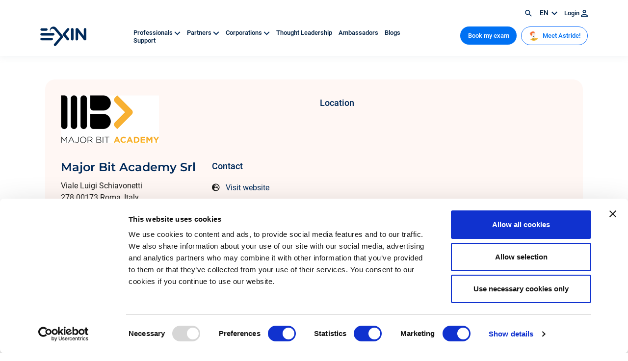

--- FILE ---
content_type: text/html; charset=UTF-8
request_url: https://www.exin.com/partner/major-bit-academy-srl/
body_size: 10442
content:
<!DOCTYPE html>
<!--[if lte IE 9]><html class="no-js legacy" lang="en-US"><![endif]-->
<!--[if gt IE 9]><!--><html class="no-js" lang="en-US"><!--<![endif]-->
<head>
    <meta charset="UTF-8" />

    <meta http-equiv="X-UA-Compatible" content="IE=edge" />
    <meta name="viewport" content="width=device-width, initial-scale=1">
    <meta name="google-site-verification" content="g0PFaRExkBenMThMoCKwzqm8zrusA9I-gn4L2mchxoQ" />
    <meta name="facebook-domain-verification" content="n9jgvq16l9mmwx01c3msludkppeslg" />

    <link rel="icon" type="image/svg+xml" href="/app/themes/exin/resources/images/icons/favicon.svg">
    <link rel="icon" type="image/png" href="/app/themes/exin/resources/images/icons/favicon.png">

    <script type="text/javascript" data-cookieconsent="ignore">
	window.dataLayer = window.dataLayer || [];

	function gtag() {
		dataLayer.push(arguments);
	}

	gtag("consent", "default", {
		ad_personalization: "denied",
		ad_storage: "denied",
		ad_user_data: "denied",
		analytics_storage: "denied",
		functionality_storage: "denied",
		personalization_storage: "denied",
		security_storage: "granted",
		wait_for_update: 500,
	});
	gtag("set", "ads_data_redaction", true);
	gtag("set", "url_passthrough", true);
</script>
<script type="text/javascript"
		id="Cookiebot"
		src="https://consent.cookiebot.com/uc.js"
		data-implementation="wp"
		data-cbid="aa14f272-cf8b-42dc-95bc-52762165de9b"
							data-blockingmode="auto"
	></script>
<meta name='robots' content='index, follow, max-image-preview:large, max-snippet:-1, max-video-preview:-1' />
	<style>img:is([sizes="auto" i], [sizes^="auto," i]) { contain-intrinsic-size: 3000px 1500px }</style>
	<link rel="alternate" hreflang="en" href="https://www.exin.com/partner/major-bit-academy-srl/" />
<link rel="alternate" hreflang="nl" href="https://www.exin.com/nl/partner/major-bit-academy-srl/" />
<link rel="alternate" hreflang="pt-br" href="https://www.exin.com/pt-br/partner/major-bit-academy-srl/" />
<link rel="alternate" hreflang="ja" href="https://www.exin.com/ja/partner/major-bit-academy-srl/" />
<link rel="alternate" hreflang="es" href="https://www.exin.com/es/partner/major-bit-academy-srl/" />
<link rel="alternate" hreflang="de" href="https://www.exin.com/de/partner/major-bit-academy-srl/" />
<link rel="alternate" hreflang="x-default" href="https://www.exin.com/partner/major-bit-academy-srl/" />
    <!-- Start VWO Common Smartcode -->
    <script data-cfasync="false" type='text/javascript'>
        var _vwo_clicks = 10;
    </script>
    <!-- End VWO Common Smartcode -->
        <!-- Start VWO Async Smartcode -->
    <script data-cfasync="false" type='text/javascript'>
    /* Fix: wp-rocket (application/ld+json) */
    window._vwo_code = window._vwo_code || (function(){
    var account_id= 751793,
    settings_tolerance= 2000,
    library_tolerance= 2500,
    use_existing_jquery= false,
    is_spa=1,
    hide_element='body',
    /* DO NOT EDIT BELOW THIS LINE */
    f=false,d=document,code={use_existing_jquery:function(){return use_existing_jquery;},library_tolerance:function(){return library_tolerance;},finish:function(){if(!f){f=true;var a=d.getElementById('_vis_opt_path_hides');if(a)a.parentNode.removeChild(a);}},finished:function(){return f;},load:function(a){var b=d.createElement('script');b.src=a;b.type='text/javascript';b.innerText;b.onerror=function(){_vwo_code.finish();};d.getElementsByTagName('head')[0].appendChild(b);},init:function(){
    window.settings_timer=setTimeout('_vwo_code.finish()',settings_tolerance);var a=d.createElement('style'),b=hide_element?hide_element+'{opacity:0 !important;filter:alpha(opacity=0) !important;background:none !important;}':'',h=d.getElementsByTagName('head')[0];a.setAttribute('id','_vis_opt_path_hides');a.setAttribute('type','text/css');if(a.styleSheet)a.styleSheet.cssText=b;else a.appendChild(d.createTextNode(b));h.appendChild(a);this.load('https://dev.visualwebsiteoptimizer.com/j.php?a='+account_id+'&u='+encodeURIComponent(d.URL)+'&f='+(+is_spa)+'&r='+Math.random());return settings_timer; }};window._vwo_settings_timer = code.init(); return code; }());
    </script>
    <!-- End VWO Async Smartcode -->
    
	<!-- This site is optimized with the Yoast SEO Premium plugin v24.9 (Yoast SEO v24.9) - https://yoast.com/wordpress/plugins/seo/ -->
	<title>Major Bit Academy Srl - EXIN</title>
	<link rel="canonical" href="https://www.exin.com/partner/major-bit-academy-srl/" />
	<meta property="og:locale" content="en_US" />
	<meta property="og:type" content="article" />
	<meta property="og:title" content="Major Bit Academy Srl" />
	<meta property="og:url" content="https://www.exin.com/partner/major-bit-academy-srl/" />
	<meta property="og:site_name" content="EXIN" />
	<meta property="article:modified_time" content="2025-12-31T02:25:14+00:00" />
	<meta name="twitter:card" content="summary_large_image" />
	<script type="application/ld+json" class="yoast-schema-graph">{"@context":"https://schema.org","@graph":[{"@type":"WebPage","@id":"https://www.exin.com/partner/major-bit-academy-srl/","url":"https://www.exin.com/partner/major-bit-academy-srl/","name":"Major Bit Academy Srl - EXIN","isPartOf":{"@id":"https://www.exin.com/#website"},"datePublished":"2022-06-18T07:45:33+00:00","dateModified":"2025-12-31T02:25:14+00:00","breadcrumb":{"@id":"https://www.exin.com/partner/major-bit-academy-srl/#breadcrumb"},"inLanguage":"en-US","potentialAction":[{"@type":"ReadAction","target":["https://www.exin.com/partner/major-bit-academy-srl/"]}]},{"@type":"BreadcrumbList","@id":"https://www.exin.com/partner/major-bit-academy-srl/#breadcrumb","itemListElement":[{"@type":"ListItem","position":1,"name":"Home","item":"https://www.exin.com/"},{"@type":"ListItem","position":2,"name":"Major Bit Academy Srl"}]},{"@type":"WebSite","@id":"https://www.exin.com/#website","url":"https://www.exin.com/","name":"EXIN","description":"Certified for what&#039;s next","publisher":{"@id":"https://www.exin.com/#organization"},"potentialAction":[{"@type":"SearchAction","target":{"@type":"EntryPoint","urlTemplate":"https://www.exin.com/?s={search_term_string}"},"query-input":{"@type":"PropertyValueSpecification","valueRequired":true,"valueName":"search_term_string"}}],"inLanguage":"en-US"},{"@type":"Organization","@id":"https://www.exin.com/#organization","name":"EXIN","url":"https://www.exin.com/","logo":{"@type":"ImageObject","inLanguage":"en-US","@id":"https://www.exin.com/#/schema/logo/image/","url":"https://www.exin.com/app/uploads/2022/06/Logo-EXIN-colored.png","contentUrl":"https://www.exin.com/app/uploads/2022/06/Logo-EXIN-colored.png","width":3464,"height":1475,"caption":"EXIN"},"image":{"@id":"https://www.exin.com/#/schema/logo/image/"},"sameAs":["https://www.linkedin.com/school/exin/"]}]}</script>
	<!-- / Yoast SEO Premium plugin. -->


<link rel='dns-prefetch' href='//www.googletagmanager.com' />
<script type="text/javascript">
/* <![CDATA[ */
window._wpemojiSettings = {"baseUrl":"https:\/\/s.w.org\/images\/core\/emoji\/16.0.1\/72x72\/","ext":".png","svgUrl":"https:\/\/s.w.org\/images\/core\/emoji\/16.0.1\/svg\/","svgExt":".svg","source":{"concatemoji":"https:\/\/www.exin.com\/wp\/wp-includes\/js\/wp-emoji-release.min.js?ver=6.8.3"}};
/*! This file is auto-generated */
!function(s,n){var o,i,e;function c(e){try{var t={supportTests:e,timestamp:(new Date).valueOf()};sessionStorage.setItem(o,JSON.stringify(t))}catch(e){}}function p(e,t,n){e.clearRect(0,0,e.canvas.width,e.canvas.height),e.fillText(t,0,0);var t=new Uint32Array(e.getImageData(0,0,e.canvas.width,e.canvas.height).data),a=(e.clearRect(0,0,e.canvas.width,e.canvas.height),e.fillText(n,0,0),new Uint32Array(e.getImageData(0,0,e.canvas.width,e.canvas.height).data));return t.every(function(e,t){return e===a[t]})}function u(e,t){e.clearRect(0,0,e.canvas.width,e.canvas.height),e.fillText(t,0,0);for(var n=e.getImageData(16,16,1,1),a=0;a<n.data.length;a++)if(0!==n.data[a])return!1;return!0}function f(e,t,n,a){switch(t){case"flag":return n(e,"\ud83c\udff3\ufe0f\u200d\u26a7\ufe0f","\ud83c\udff3\ufe0f\u200b\u26a7\ufe0f")?!1:!n(e,"\ud83c\udde8\ud83c\uddf6","\ud83c\udde8\u200b\ud83c\uddf6")&&!n(e,"\ud83c\udff4\udb40\udc67\udb40\udc62\udb40\udc65\udb40\udc6e\udb40\udc67\udb40\udc7f","\ud83c\udff4\u200b\udb40\udc67\u200b\udb40\udc62\u200b\udb40\udc65\u200b\udb40\udc6e\u200b\udb40\udc67\u200b\udb40\udc7f");case"emoji":return!a(e,"\ud83e\udedf")}return!1}function g(e,t,n,a){var r="undefined"!=typeof WorkerGlobalScope&&self instanceof WorkerGlobalScope?new OffscreenCanvas(300,150):s.createElement("canvas"),o=r.getContext("2d",{willReadFrequently:!0}),i=(o.textBaseline="top",o.font="600 32px Arial",{});return e.forEach(function(e){i[e]=t(o,e,n,a)}),i}function t(e){var t=s.createElement("script");t.src=e,t.defer=!0,s.head.appendChild(t)}"undefined"!=typeof Promise&&(o="wpEmojiSettingsSupports",i=["flag","emoji"],n.supports={everything:!0,everythingExceptFlag:!0},e=new Promise(function(e){s.addEventListener("DOMContentLoaded",e,{once:!0})}),new Promise(function(t){var n=function(){try{var e=JSON.parse(sessionStorage.getItem(o));if("object"==typeof e&&"number"==typeof e.timestamp&&(new Date).valueOf()<e.timestamp+604800&&"object"==typeof e.supportTests)return e.supportTests}catch(e){}return null}();if(!n){if("undefined"!=typeof Worker&&"undefined"!=typeof OffscreenCanvas&&"undefined"!=typeof URL&&URL.createObjectURL&&"undefined"!=typeof Blob)try{var e="postMessage("+g.toString()+"("+[JSON.stringify(i),f.toString(),p.toString(),u.toString()].join(",")+"));",a=new Blob([e],{type:"text/javascript"}),r=new Worker(URL.createObjectURL(a),{name:"wpTestEmojiSupports"});return void(r.onmessage=function(e){c(n=e.data),r.terminate(),t(n)})}catch(e){}c(n=g(i,f,p,u))}t(n)}).then(function(e){for(var t in e)n.supports[t]=e[t],n.supports.everything=n.supports.everything&&n.supports[t],"flag"!==t&&(n.supports.everythingExceptFlag=n.supports.everythingExceptFlag&&n.supports[t]);n.supports.everythingExceptFlag=n.supports.everythingExceptFlag&&!n.supports.flag,n.DOMReady=!1,n.readyCallback=function(){n.DOMReady=!0}}).then(function(){return e}).then(function(){var e;n.supports.everything||(n.readyCallback(),(e=n.source||{}).concatemoji?t(e.concatemoji):e.wpemoji&&e.twemoji&&(t(e.twemoji),t(e.wpemoji)))}))}((window,document),window._wpemojiSettings);
/* ]]> */
</script>
<style id='wp-emoji-styles-inline-css' type='text/css'>

	img.wp-smiley, img.emoji {
		display: inline !important;
		border: none !important;
		box-shadow: none !important;
		height: 1em !important;
		width: 1em !important;
		margin: 0 0.07em !important;
		vertical-align: -0.1em !important;
		background: none !important;
		padding: 0 !important;
	}
</style>
<style id='classic-theme-styles-inline-css' type='text/css'>
/*! This file is auto-generated */
.wp-block-button__link{color:#fff;background-color:#32373c;border-radius:9999px;box-shadow:none;text-decoration:none;padding:calc(.667em + 2px) calc(1.333em + 2px);font-size:1.125em}.wp-block-file__button{background:#32373c;color:#fff;text-decoration:none}
</style>
<link rel='stylesheet' id='activecampaign-form-block-css' href='https://www.exin.com/app/plugins/activecampaign-subscription-forms/activecampaign-form-block/build/style-index.css?ver=1760532862' type='text/css' media='all' />
<style id='elasticpress-related-posts-style-inline-css' type='text/css'>
.editor-styles-wrapper .wp-block-elasticpress-related-posts ul,.wp-block-elasticpress-related-posts ul{list-style-type:none;padding:0}.editor-styles-wrapper .wp-block-elasticpress-related-posts ul li a>div{display:inline}

</style>
<link rel='stylesheet' id='wpml-legacy-vertical-list-0-css' href='https://www.exin.com/app/plugins/sitepress-multilingual-cms/templates/language-switchers/legacy-list-vertical/style.min.css?ver=1' type='text/css' media='all' />
<link rel='stylesheet' id='fontawesome-css' href='https://www.exin.com/app/themes/exin/resources/css/font-awesome.css?ver=6.8.3' type='text/css' media='all' />
<link rel='stylesheet' id='elasticpress-facets-css' href='https://www.exin.com/app/plugins/elasticpress/dist/css/facets-styles.css?ver=5797fb4036fc4007a87a' type='text/css' media='all' />
<link rel='stylesheet' id='app.css-css' href='https://www.exin.com/app/themes/exin/public/app.3cba9f.css?ver=6.8.3' type='text/css' media='all' />
<script type="text/javascript" id="wpml-cookie-js-extra">
/* <![CDATA[ */
var wpml_cookies = {"wp-wpml_current_language":{"value":"en","expires":1,"path":"\/"}};
var wpml_cookies = {"wp-wpml_current_language":{"value":"en","expires":1,"path":"\/"}};
/* ]]> */
</script>
<script type="text/javascript" src="https://www.exin.com/app/plugins/sitepress-multilingual-cms/res/js/cookies/language-cookie.js?ver=473900" id="wpml-cookie-js" defer="defer" data-wp-strategy="defer"></script>
<script type="text/javascript" src="https://www.exin.com/app/themes/exin/resources/scripts/jquery-3.5.1.min.js?ver=3.5.1" id="jquery-js" data-cookieconsent="ignore"></script>
<script type="text/javascript" src="https://www.exin.com/app/themes/exin/resources/scripts/slick.min.js?ver=1.8.1" id="slick-js" data-cookieconsent="ignore"></script>
<script type="text/javascript" src="https://www.exin.com/app/themes/exin/resources/scripts/lottie-player.js?ver=6.8.3" id="lottie-js" data-cookieconsent="ignore"></script>
<script type="text/javascript" id="wpml-browser-redirect-js-extra">
/* <![CDATA[ */
var wpml_browser_redirect_params = {"pageLanguage":"en","languageUrls":{"en_us":"https:\/\/www.exin.com\/partner\/major-bit-academy-srl\/","en":"https:\/\/www.exin.com\/partner\/major-bit-academy-srl\/","us":"https:\/\/www.exin.com\/partner\/major-bit-academy-srl\/","nl_nl":"https:\/\/www.exin.com\/nl\/partner\/major-bit-academy-srl\/","nl":"https:\/\/www.exin.com\/nl\/partner\/major-bit-academy-srl\/","pt_br":"https:\/\/www.exin.com\/pt-br\/partner\/major-bit-academy-srl\/","pt":"https:\/\/www.exin.com\/pt-br\/partner\/major-bit-academy-srl\/","br":"https:\/\/www.exin.com\/pt-br\/partner\/major-bit-academy-srl\/","pt-br":"https:\/\/www.exin.com\/pt-br\/partner\/major-bit-academy-srl\/","ja":"https:\/\/www.exin.com\/ja\/partner\/major-bit-academy-srl\/","es_es":"https:\/\/www.exin.com\/es\/partner\/major-bit-academy-srl\/","es":"https:\/\/www.exin.com\/es\/partner\/major-bit-academy-srl\/","de_de":"https:\/\/www.exin.com\/de\/partner\/major-bit-academy-srl\/","de":"https:\/\/www.exin.com\/de\/partner\/major-bit-academy-srl\/"},"cookie":{"name":"_icl_visitor_lang_js","domain":"www.exin.com","path":"\/","expiration":24}};
/* ]]> */
</script>
<script type="text/javascript" src="https://www.exin.com/app/plugins/sitepress-multilingual-cms/dist/js/browser-redirect/app.js?ver=473900" id="wpml-browser-redirect-js"></script>
<script type="text/javascript" src="https://www.exin.com/app/themes/exin/public/app.7b995a.js?ver=6.8.3" id="app.js-js" data-cookieconsent="ignore"></script>
<script type="text/javascript" src="https://www.exin.com/app/themes/exin/public/runtime.be8179.js?ver=6.8.3" id="runtime.js-js" data-cookieconsent="ignore"></script>
<link rel="https://api.w.org/" href="https://www.exin.com/wp-json/" /><link rel="EditURI" type="application/rsd+xml" title="RSD" href="https://www.exin.com/wp/xmlrpc.php?rsd" />
<meta name="generator" content="WordPress 6.8.3" />
<link rel='shortlink' href='https://www.exin.com/?p=81195' />
<link rel="alternate" title="oEmbed (JSON)" type="application/json+oembed" href="https://www.exin.com/wp-json/oembed/1.0/embed?url=https%3A%2F%2Fwww.exin.com%2Fpartner%2Fmajor-bit-academy-srl%2F" />
<link rel="alternate" title="oEmbed (XML)" type="text/xml+oembed" href="https://www.exin.com/wp-json/oembed/1.0/embed?url=https%3A%2F%2Fwww.exin.com%2Fpartner%2Fmajor-bit-academy-srl%2F&#038;format=xml" />
<meta name="generator" content="WPML ver:4.7.3 stt:37,1,3,28,42,2;" />
<meta name="generator" content="Site Kit by Google 1.163.0" />

  <!-- Google Tag Manager -->
  <script>(function(w,d,s,l,i){w[l]=w[l]||[];w[l].push({'gtm.start':
        new Date().getTime(),event:'gtm.js'});var f=d.getElementsByTagName(s)[0],
      j=d.createElement(s),dl=l!='dataLayer'?'&l='+l:'';j.async=true;j.src=
      'https://www.googletagmanager.com/gtm.js?id='+i+dl;f.parentNode.insertBefore(j,f);
    })(window,document,'script','dataLayer','GTM-WRT3F8G');</script>
  <!-- End Google Tag Manager -->
</head>
<body class="wp-singular ex_partner-template-default single single-ex_partner postid-81195 wp-theme-exin front-end visitor body-" itemscope itemtype="//schema.org/WebPage" ontouchstart="">
  <noscript>
    <iframe src="https://www.googletagmanager.com/ns.html?id=GTM-WRT3F8G" height="0" width="0" style="display:none;visibility:hidden"></iframe>
  </noscript>
    <header class="header">
	<nav class="mainnav">
	<div class="container topnav">
		<div class="row">
			<div class="d-flex justify-content-end">
				<span class="search-icon"><a href="https://www.exin.com/search/"><img src="/app/themes/exin/resources/images/nav/search.svg" alt="Search icon" class="search" /></a></span>
				<span class="language">
          en
          <img src="/app/themes/exin/resources/images/icons/chevron-nightblue.svg" alt="Arrow icon" />
          <div class="wpml-dropdown">
            
<div class="wpml-ls-statics-shortcode_actions wpml-ls wpml-ls-legacy-list-vertical">
	<ul>

					<li class="wpml-ls-slot-shortcode_actions wpml-ls-item wpml-ls-item-nl wpml-ls-first-item wpml-ls-item-legacy-list-vertical">
				<a href="https://www.exin.com/nl/partner/major-bit-academy-srl/" class="wpml-ls-link">
                    <span class="wpml-ls-native" lang="nl">Nederlands</span></a>
			</li>
					<li class="wpml-ls-slot-shortcode_actions wpml-ls-item wpml-ls-item-pt-br wpml-ls-item-legacy-list-vertical">
				<a href="https://www.exin.com/pt-br/partner/major-bit-academy-srl/" class="wpml-ls-link">
                    <span class="wpml-ls-native" lang="pt-br">Português</span></a>
			</li>
					<li class="wpml-ls-slot-shortcode_actions wpml-ls-item wpml-ls-item-ja wpml-ls-item-legacy-list-vertical">
				<a href="https://www.exin.com/ja/partner/major-bit-academy-srl/" class="wpml-ls-link">
                    <span class="wpml-ls-native" lang="ja">日本語</span></a>
			</li>
					<li class="wpml-ls-slot-shortcode_actions wpml-ls-item wpml-ls-item-es wpml-ls-item-legacy-list-vertical">
				<a href="https://www.exin.com/es/partner/major-bit-academy-srl/" class="wpml-ls-link">
                    <span class="wpml-ls-native" lang="es">Español</span></a>
			</li>
					<li class="wpml-ls-slot-shortcode_actions wpml-ls-item wpml-ls-item-de wpml-ls-last-item wpml-ls-item-legacy-list-vertical">
				<a href="https://www.exin.com/de/partner/major-bit-academy-srl/" class="wpml-ls-link">
                    <span class="wpml-ls-native" lang="de">Deutsch</span></a>
			</li>
		
	</ul>
</div>

          </div>
        </span>

        				<span><a href="https://www.exin.com/login/" >Login <img src="/app/themes/exin/resources/images/nav/login.svg" alt="" class="Login" /></a></span>
        			</div>
		</div>
	</div>

	<div class="container">
		<div class="row">
			<div class="col-4 col-lg-2 align-self-center">
				<a href="https://www.exin.com"><img src="/app/themes/exin/resources/images/logo/exin-logo-blue.svg" alt="EXIN" class="nav-logo"></a>
			</div>

      <div class="col-8 col-lg-2 d-flex d-lg-none justify-content-end align-self-center">

          <div class="mainnavcta">
            <a href="https://www.exin.com/certification-wizard/"  class="btn btn-blue">Book my exam</a>
          </div>

          <div class="navbar-toggler hamburger" type="button" data-bs-toggle="collapse" data-bs-target="#navbarSupportedContent" aria-controls="navbarSupportedContent" aria-expanded="false" aria-label="Toggle navigation">
            <span></span>
            <span></span>
            <span></span>
          </div>
      </div>

      <div class="nav-items level0 col-lg-6 align-self-center d-none d-lg-block">
                  <a href="#" id="subnav-level1-11580" class="menu-item menu-item-type-custom menu-item-object-custom menu-item-has-children menu-item-11580" >
            Professionals <img src="/app/themes/exin/resources/images/nav/chevron-down.svg" alt="" class="navarrow d-none d-xl-inline" />          </a>
				          <a href="#" id="subnav-level1-11658" class="menu-item menu-item-type-custom menu-item-object-custom menu-item-has-children menu-item-11658" >
            Partners <img src="/app/themes/exin/resources/images/nav/chevron-down.svg" alt="" class="navarrow d-none d-xl-inline" />          </a>
				          <a href="#" id="subnav-level1-11581" class="menu-item menu-item-type-custom menu-item-object-custom menu-item-has-children menu-item-11581" >
            Corporations <img src="/app/themes/exin/resources/images/nav/chevron-down.svg" alt="" class="navarrow d-none d-xl-inline" />          </a>
				          <a href="https://www.exin.com/thought-leadership/" id="subnav-level1-235539" class="menu-item menu-item-type-custom menu-item-object-custom menu-item-235539" >
            Thought Leadership           </a>
				          <a href="https://www.exin.com/exin-ambassador-program/" id="subnav-level1-245479" class="menu-item menu-item-type-post_type menu-item-object-page menu-item-245479" >
            Ambassadors           </a>
				          <a href="https://www.exin.com/resources/" id="subnav-level1-11668" class="menu-item menu-item-type-post_type menu-item-object-page menu-item-11668" >
            Blogs           </a>
				          <a href="https://support.exin.com/" id="subnav-level1-235540" class="menu-item menu-item-type-custom menu-item-object-custom menu-item-235540" >
            Support           </a>
				      </div>

              <div class="col-lg-4 mainnavcta right d-none d-lg-block">
          <a href="https://www.exin.com/certification-wizard/"  class="btn btn-blue">Book my exam</a>
          <a href="http://www.astride.com?utm_source=website&utm_medium=button&utm_campaign=meet_astride_button&utm_content=header_button"  class="btn btn-outline-primary"><img src="https://www.exin.com/app/uploads/2022/10/Astride-face-for-website-button.png" alt="" class="Login" /> Meet Astride!</a>
        </div>
      			</div>
		</div>
	</div>
</nav>

      <nav class="sub subnav-level1-11580">
      <div class="container">
        <div class="row">
          <div class="col-md-2">
            <img src="/app/themes/exin/resources/images/nav/nav-close.svg" alt="Close btn" class="nav-close" />
          </div>

            <div class="col-md-3 level1 subnav-level1-11580">
          <a href="#" id="subnav-level2-12612" >
        <img src="/app/themes/exin/resources/images/chevron/plan900.svg" alt="Arrow" /> Certifications
      </a>
          <a href="https://www.exin.com/why-get-certified/" id="subnav-level2-12562" >
        <img src="/app/themes/exin/resources/images/chevron/plan900.svg" alt="Arrow" /> Why Get Certified?
      </a>
          <a href="https://www.exin.com/how-to-get-certified/" id="subnav-level2-11653" >
        <img src="/app/themes/exin/resources/images/chevron/plan900.svg" alt="Arrow" /> How to get certified
      </a>
          <a href="https://www.exin.com/ects-and-exin-certifications/" id="subnav-level2-87198" >
        <img src="/app/themes/exin/resources/images/chevron/plan900.svg" alt="Arrow" /> ECTS and EXIN
      </a>
          <a href="https://www.exin.com/digital-badges/" id="subnav-level2-86382" >
        <img src="/app/themes/exin/resources/images/chevron/plan900.svg" alt="Arrow" /> Digital Badges
      </a>
      </div>

          <div class="col-md-3 level2 subnav-level2-12612">
          <a href="https://www.exin.com/all-certifications/" id="subnav-level3-92192" >
        <img src="/app/themes/exin/resources/images/chevron/plan900.svg" alt="Arrow" /> All Certifications
      </a>
          <a href="https://www.exin.com/career-paths" id="subnav-level3-12123" >
        <img src="/app/themes/exin/resources/images/chevron/plan900.svg" alt="Arrow" /> Career Paths
      </a>
          <a href="https://www.exin.com/agile-devops-lean" id="subnav-level3-11586" >
        <img src="/app/themes/exin/resources/images/chevron/plan900.svg" alt="Arrow" /> Agile, DevOps &#038; Lean
      </a>
          <a href="https://www.exin.com/business-service-management" id="subnav-level3-11587" >
        <img src="/app/themes/exin/resources/images/chevron/plan900.svg" alt="Arrow" /> Business &#038; Service Management
      </a>
          <a href="https://www.exin.com/data-protection-security" id="subnav-level3-11655" >
        <img src="/app/themes/exin/resources/images/chevron/plan900.svg" alt="Arrow" /> Data Protection &#038; Security
      </a>
          <a href="https://www.exin.com/technologies-software" id="subnav-level3-11654" >
        <img src="/app/themes/exin/resources/images/chevron/plan900.svg" alt="Arrow" /> Technologies &#038; Software
      </a>
      </div>

                                                                        </div>
    </nav>
        <nav class="sub subnav-level1-11658">
      <div class="container">
        <div class="row">
          <div class="col-md-2">
            <img src="/app/themes/exin/resources/images/nav/nav-close.svg" alt="Close btn" class="nav-close" />
          </div>

            <div class="col-md-3 level1 subnav-level1-11658">
          <a href="https://support.exin.com/hc/en-us/requests/new" id="subnav-level2-92701" >
        <img src="/app/themes/exin/resources/images/chevron/plan900.svg" alt="Arrow" /> Get accredited
      </a>
          <a href="#" id="subnav-level2-12125" >
        <img src="/app/themes/exin/resources/images/chevron/plan900.svg" alt="Arrow" /> How to get accredited
      </a>
          <a href="https://www.exin.com/practical-assignments/" id="subnav-level2-84707" >
        <img src="/app/themes/exin/resources/images/chevron/plan900.svg" alt="Arrow" /> Practical Assignments
      </a>
          <a href="https://www.exin.com/new-and-improved-exam-materials/" id="subnav-level2-12556" >
        <img src="/app/themes/exin/resources/images/chevron/plan900.svg" alt="Arrow" /> New and improved exam materials
      </a>
          <a href="https://www.exin.com/marking-on-the-spot-app/" id="subnav-level2-12546" >
        <img src="/app/themes/exin/resources/images/chevron/plan900.svg" alt="Arrow" /> Marking on the Spot App
      </a>
          <a href="https://www.exin.com/partners/" id="subnav-level2-11657" >
        <img src="/app/themes/exin/resources/images/chevron/plan900.svg" alt="Arrow" /> Partner finder
      </a>
      </div>

                <div class="col-md-3 level2 subnav-level2-12125">
          <a href="https://www.exin.com/benefits-accreditation/" id="subnav-level3-11570" >
        <img src="/app/themes/exin/resources/images/chevron/plan900.svg" alt="Arrow" /> Benefits of accreditation
      </a>
          <a href="https://www.exin.com/types-accreditation/" id="subnav-level3-11574" >
        <img src="/app/themes/exin/resources/images/chevron/plan900.svg" alt="Arrow" /> Types of accreditation
      </a>
          <a href="https://www.exin.com/accreditation-process/" id="subnav-level3-11569" >
        <img src="/app/themes/exin/resources/images/chevron/plan900.svg" alt="Arrow" /> Accreditation process
      </a>
      </div>

                                                      </div>
    </nav>
        <nav class="sub subnav-level1-11581">
      <div class="container">
        <div class="row">
          <div class="col-md-2">
            <img src="/app/themes/exin/resources/images/nav/nav-close.svg" alt="Close btn" class="nav-close" />
          </div>

            <div class="col-md-3 level1 subnav-level1-11581">
          <a href="https://www.exin.com/get-your-people-certified/" id="subnav-level2-11572" >
        <img src="/app/themes/exin/resources/images/chevron/plan900.svg" alt="Arrow" /> Get your people certified
      </a>
          <a href="https://www.exin.com/certificate-authentication/" id="subnav-level2-11577" >
        <img src="/app/themes/exin/resources/images/chevron/plan900.svg" alt="Arrow" /> Certificate Authentication
      </a>
      </div>

                      </div>
    </nav>
          
<nav class="mobile_menu navbar navbar-expand-lg d-lg-none">
    <div class="collapse navbar-collapse" id="navbarSupportedContent">
      <ul class="navbar-nav ms-auto navbar-nav-main">
                            <li class="nav-item dropdown menu-item menu-item-type-custom menu-item-object-custom menu-item-has-children menu-item-11580">
            <a class="nav-link dropdown-toggle" href="#" id="Professionals" role="button" data-bs-toggle="dropdown" aria-expanded="false">
              Professionals
            </a>

                          <ul class="dropdown-menu" aria-labelledby="Professionals">
                                                    <li class=" dropdown-submenu menu-item menu-item-type-custom menu-item-object-custom menu-item-has-children menu-item-12612">
                    <a class=" dropdown-item dropdown-toggle" href="#" id="Certifications" role="button" data-bs-toggle="dropdown" aria-expanded="false">
                      Certifications
                    </a>

                                          <ul class="dropdown-menu">
                                                  <li class="nav-item  menu-item menu-item-type-post_type menu-item-object-page menu-item-92192">
                            <a class="nav-link dropdown-item" href="https://www.exin.com/all-certifications/">
                              All Certifications
                            </a>
                          </li>
                                                  <li class="nav-item  menu-item menu-item-type-post_type menu-item-object-ex_category menu-item-12123">
                            <a class="nav-link dropdown-item" href="https://www.exin.com/career-paths">
                              Career Paths
                            </a>
                          </li>
                                                  <li class="nav-item  menu-item menu-item-type-post_type menu-item-object-ex_category menu-item-11586">
                            <a class="nav-link dropdown-item" href="https://www.exin.com/agile-devops-lean">
                              Agile, DevOps &#038; Lean
                            </a>
                          </li>
                                                  <li class="nav-item  menu-item menu-item-type-post_type menu-item-object-ex_category menu-item-11587">
                            <a class="nav-link dropdown-item" href="https://www.exin.com/business-service-management">
                              Business &#038; Service Management
                            </a>
                          </li>
                                                  <li class="nav-item  menu-item menu-item-type-post_type menu-item-object-ex_category menu-item-11655">
                            <a class="nav-link dropdown-item" href="https://www.exin.com/data-protection-security">
                              Data Protection &#038; Security
                            </a>
                          </li>
                                                  <li class="nav-item  menu-item menu-item-type-post_type menu-item-object-ex_category menu-item-11654">
                            <a class="nav-link dropdown-item" href="https://www.exin.com/technologies-software">
                              Technologies &#038; Software
                            </a>
                          </li>
                                              </ul>
                                      </li>
                                                    <li class="nav-item menu-item menu-item-type-post_type menu-item-object-page menu-item-12562">
                    <a class="nav-link" href="https://www.exin.com/why-get-certified/">
                      Why Get Certified?
                    </a>

                                      </li>
                                                    <li class="nav-item menu-item menu-item-type-post_type menu-item-object-page menu-item-11653">
                    <a class="nav-link" href="https://www.exin.com/how-to-get-certified/">
                      How to get certified
                    </a>

                                      </li>
                                                    <li class="nav-item menu-item menu-item-type-post_type menu-item-object-page menu-item-87198">
                    <a class="nav-link" href="https://www.exin.com/ects-and-exin-certifications/">
                      ECTS and EXIN
                    </a>

                                      </li>
                                                    <li class="nav-item menu-item menu-item-type-post_type menu-item-object-page menu-item-86382">
                    <a class="nav-link" href="https://www.exin.com/digital-badges/">
                      Digital Badges
                    </a>

                                      </li>
                              </ul>
                      </li>
                            <li class="nav-item dropdown menu-item menu-item-type-custom menu-item-object-custom menu-item-has-children menu-item-11658">
            <a class="nav-link dropdown-toggle" href="#" id="Partners" role="button" data-bs-toggle="dropdown" aria-expanded="false">
              Partners
            </a>

                          <ul class="dropdown-menu" aria-labelledby="Partners">
                                                    <li class="nav-item menu-item menu-item-type-custom menu-item-object-custom menu-item-92701">
                    <a class="nav-link" href="https://support.exin.com/hc/en-us/requests/new">
                      Get accredited
                    </a>

                                      </li>
                                                    <li class=" dropdown-submenu menu-item menu-item-type-custom menu-item-object-custom menu-item-has-children menu-item-12125">
                    <a class=" dropdown-item dropdown-toggle" href="#" id="How to get accredited" role="button" data-bs-toggle="dropdown" aria-expanded="false">
                      How to get accredited
                    </a>

                                          <ul class="dropdown-menu">
                                                  <li class="nav-item  menu-item menu-item-type-post_type menu-item-object-page menu-item-11570">
                            <a class="nav-link dropdown-item" href="https://www.exin.com/benefits-accreditation/">
                              Benefits of accreditation
                            </a>
                          </li>
                                                  <li class="nav-item  menu-item menu-item-type-post_type menu-item-object-page menu-item-11574">
                            <a class="nav-link dropdown-item" href="https://www.exin.com/types-accreditation/">
                              Types of accreditation
                            </a>
                          </li>
                                                  <li class="nav-item  menu-item menu-item-type-post_type menu-item-object-page menu-item-11569">
                            <a class="nav-link dropdown-item" href="https://www.exin.com/accreditation-process/">
                              Accreditation process
                            </a>
                          </li>
                                              </ul>
                                      </li>
                                                    <li class="nav-item menu-item menu-item-type-post_type menu-item-object-page menu-item-84707">
                    <a class="nav-link" href="https://www.exin.com/practical-assignments/">
                      Practical Assignments
                    </a>

                                      </li>
                                                    <li class="nav-item menu-item menu-item-type-post_type menu-item-object-page menu-item-12556">
                    <a class="nav-link" href="https://www.exin.com/new-and-improved-exam-materials/">
                      New and improved exam materials
                    </a>

                                      </li>
                                                    <li class="nav-item menu-item menu-item-type-post_type menu-item-object-page menu-item-12546">
                    <a class="nav-link" href="https://www.exin.com/marking-on-the-spot-app/">
                      Marking on the Spot App
                    </a>

                                      </li>
                                                    <li class="nav-item menu-item menu-item-type-post_type menu-item-object-page menu-item-11657">
                    <a class="nav-link" href="https://www.exin.com/partners/">
                      Partner finder
                    </a>

                                      </li>
                              </ul>
                      </li>
                            <li class="nav-item dropdown menu-item menu-item-type-custom menu-item-object-custom menu-item-has-children menu-item-11581">
            <a class="nav-link dropdown-toggle" href="#" id="Corporations" role="button" data-bs-toggle="dropdown" aria-expanded="false">
              Corporations
            </a>

                          <ul class="dropdown-menu" aria-labelledby="Corporations">
                                                    <li class="nav-item menu-item menu-item-type-post_type menu-item-object-page menu-item-11572">
                    <a class="nav-link" href="https://www.exin.com/get-your-people-certified/">
                      Get your people certified
                    </a>

                                      </li>
                                                    <li class="nav-item menu-item menu-item-type-post_type menu-item-object-page menu-item-11577">
                    <a class="nav-link" href="https://www.exin.com/certificate-authentication/">
                      Certificate Authentication
                    </a>

                                      </li>
                              </ul>
                      </li>
                            <li class="nav-item menu-item menu-item-type-custom menu-item-object-custom menu-item-235539">
            <a class="nav-link" href="https://www.exin.com/thought-leadership/">
              Thought Leadership
            </a>

                      </li>
                            <li class="nav-item menu-item menu-item-type-post_type menu-item-object-page menu-item-245479">
            <a class="nav-link" href="https://www.exin.com/exin-ambassador-program/">
              Ambassadors
            </a>

                      </li>
                            <li class="nav-item menu-item menu-item-type-post_type menu-item-object-page menu-item-11668">
            <a class="nav-link" href="https://www.exin.com/resources/">
              Blogs
            </a>

                      </li>
                            <li class="nav-item menu-item menu-item-type-custom menu-item-object-custom menu-item-235540">
            <a class="nav-link" href="https://support.exin.com/">
              Support
            </a>

                      </li>
        
          <li><a href="http://www.astride.com?utm_source=website&utm_medium=button&utm_campaign=meet_astride_button&utm_content=header_button"  class="btn btn-blue"><img src="https://www.exin.com/app/uploads/2022/10/Astride-face-for-website-button.png" alt="" class="Login" /> Meet Astride!</a></li>

      </ul>

    </div>
</nav>
</header>
    <main class="site__content">
        
          <div class="block block--hero-partner">
    <div class="container">
        <div class="inner bg-orange-100">
            <div class="row">
                <div class="col-lg-6 mb-6 mb-lg-0">
                                    <div class="row">
                    <img src="https://www.exin.com/app/uploads/2025/12/PolarServer-58.png" alt="Major Bit Academy Srl" class="logo">
                  </div>
                  
                      <div class="row">
                        <div class="col-md-7 address mb-10 mb-md-0">
                          <h3 class="mb-2">Major Bit Academy Srl</h3>
                                                                                    Viale Luigi Schiavonetti<br />                                                           278 00173 Roma,                                                         Italy
                                                  </div>

                        <div class="col-md-5">
                          <span class="partner-sub-heading mb-3 d-block">Contact</span>
                          <ul>
                                                          <!--<li class="contact"><i class="far fa-envelope"></i> <a href="mailto:" target="_blank" rel="nofollow">Contact</a></li>-->
                            
                                                          <li class="website"><i class="fas fa-globe-europe"></i> <a href="http://majorbitacademy.com/" target="_blank" rel="nofollow">Visit website</a></li>
                            
                                                          <li class="phone"><i class="fas fa-phone"></i> <a href="tel:+39 (0) 6 83778988">+39 (0) 6 83778988</a></li>
                                                      </ul>
                        </div>
                      </div>
                    </div>

                <div class="col-lg-6">
                  <span class="partner-sub-heading mb-3">Location</span>

                  <iframe
                    width="500"
                    height="250"
                    style="border:0"
                    loading="lazy"
                    allowfullscreen
                    referrerpolicy="no-referrer-when-downgrade" src="https://www.google.com/maps/embed/v1/place?key=AIzaSyD-nZvhFm3eYeJeCsf2Pqyef_zjvgDzhn8&q=41.8453707,12.6155989">
                  </iframe>
                </div>

            </div>
        </div>
    </div>
</div>

    
          <div class="block block--cards-products">
        <div class="container">
          <div class="row">
            <h3 class="mb-8">Available Certifications</h3>
          </div>

          <div class="row">
                                                      <div class="col-lg-3 col-md-6">
                <div class="card card-product p-8">
                                      <a href="https://www.exin.com/agile-devops-lean/exin-agile-scrum/exin-agile-scrum-foundation">
                      <img src="https://www.exin.com/app/uploads/2022/05/EXIN_Badge_ModuleFoundation_AgileScrum-1024x1024.png" alt="" class="card-image mb-4">
                    </a>
                                    <h4 class="card-title">
                    <a href="https://www.exin.com/agile-devops-lean/exin-agile-scrum/exin-agile-scrum-foundation" class="card-link">
                      EXIN Agile Scrum Foundation
                    </a>
                  </h4>
                </div>
              </div>
                                                      <div class="col-lg-3 col-md-6">
                <div class="card card-product p-8">
                                      <a href="https://www.exin.com/agile-devops-lean/exin-agile-scrum/exin-agile-scrum-master">
                      <img src="https://www.exin.com/app/uploads/2022/05/EXIN_Badge_ModuleMaster_AgileScrum-1024x1024.png" alt="" class="card-image mb-4">
                    </a>
                                    <h4 class="card-title">
                    <a href="https://www.exin.com/agile-devops-lean/exin-agile-scrum/exin-agile-scrum-master" class="card-link">
                      EXIN Agile Scrum Master
                    </a>
                  </h4>
                </div>
              </div>
                                                      <div class="col-lg-3 col-md-6">
                <div class="card card-product p-8">
                                      <a href="https://www.exin.com/technologies-software/exin-cloud-computing/exin-cloud-computing-foundation">
                      <img src="https://www.exin.com/app/uploads/2022/05/EXIN_Badge_ModuleFoundation_CloudCom-1024x1024.png" alt="" class="card-image mb-4">
                    </a>
                                    <h4 class="card-title">
                    <a href="https://www.exin.com/technologies-software/exin-cloud-computing/exin-cloud-computing-foundation" class="card-link">
                      EXIN Cloud Computing Foundation
                    </a>
                  </h4>
                </div>
              </div>
                                                      <div class="col-lg-3 col-md-6">
                <div class="card card-product p-8">
                                      <a href="https://www.exin.com/data-protection-security/exin-information-security-management-iso-iec-27001/information-security-foundation-based-on-iso-iec-27001">
                      <img src="https://www.exin.com/app/uploads/2022/05/Information_Security_ISO_IEC_27001_-_Foundation_-transparent_bac-1024x1024.png" alt="" class="card-image mb-4">
                    </a>
                                    <h4 class="card-title">
                    <a href="https://www.exin.com/data-protection-security/exin-information-security-management-iso-iec-27001/information-security-foundation-based-on-iso-iec-27001" class="card-link">
                      EXIN Information Security Foundation based on ISO/IEC 27001
                    </a>
                  </h4>
                </div>
              </div>
                                                      <div class="col-lg-3 col-md-6">
                <div class="card card-product p-8">
                                      <a href="https://www.exin.com/career-paths/exin-career-path-certifications/exin-information-security-officer">
                      <img src="https://www.exin.com/app/uploads/2019/03/EXIN_Certified_InformationSecurityOfficer_-768x768-1.png" alt="" class="card-image mb-4">
                    </a>
                                    <h4 class="card-title">
                    <a href="https://www.exin.com/career-paths/exin-career-path-certifications/exin-information-security-officer" class="card-link">
                      EXIN Information Security Officer
                    </a>
                  </h4>
                </div>
              </div>
                                                      <div class="col-lg-3 col-md-6">
                <div class="card card-product p-8">
                                      <a href="https://www.exin.com/data-protection-security/exin-cyber-and-it-security/exin-cyber-and-it-security-foundation">
                      <img src="https://www.exin.com/app/uploads/2022/05/EXIN_Badge_ModuleFoundation_Cyber_IT_Sec-1024x1024.png" alt="" class="card-image mb-4">
                    </a>
                                    <h4 class="card-title">
                    <a href="https://www.exin.com/data-protection-security/exin-cyber-and-it-security/exin-cyber-and-it-security-foundation" class="card-link">
                      EXIN Cyber and IT Security Foundation
                    </a>
                  </h4>
                </div>
              </div>
                                                      <div class="col-lg-3 col-md-6">
                <div class="card card-product p-8">
                                      <a href="https://www.exin.com/data-protection-security/exin-privacy-and-data-protection/exin-privacy-and-data-protection-foundation">
                      <img src="https://www.exin.com/app/uploads/2022/05/EXIN_Badge_ModuleFoundation_PDP-1024x1024.png" alt="" class="card-image mb-4">
                    </a>
                                    <h4 class="card-title">
                    <a href="https://www.exin.com/data-protection-security/exin-privacy-and-data-protection/exin-privacy-and-data-protection-foundation" class="card-link">
                      EXIN Privacy &#038; Data Protection Foundation
                    </a>
                  </h4>
                </div>
              </div>
                                                      <div class="col-lg-3 col-md-6">
                <div class="card card-product p-8">
                                      <a href="https://www.exin.com/agile-devops-lean/exin-devops/exin-devops-foundation">
                      <img src="https://www.exin.com/app/uploads/2022/05/EXIN_Badge_Module_Foundation_DevOps-1024x1024.png" alt="" class="card-image mb-4">
                    </a>
                                    <h4 class="card-title">
                    <a href="https://www.exin.com/agile-devops-lean/exin-devops/exin-devops-foundation" class="card-link">
                      EXIN DevOps Foundation
                    </a>
                  </h4>
                </div>
              </div>
                                                      <div class="col-lg-3 col-md-6">
                <div class="card card-product p-8">
                                      <a href="https://www.exin.com/agile-devops-lean/exin-agile-scrum/exin-agile-scrum-product-owner">
                      <img src="https://www.exin.com/app/uploads/2022/05/EXIN_Badge_ModuleProductOwner_AgileScrum-1024x1024.png" alt="" class="card-image mb-4">
                    </a>
                                    <h4 class="card-title">
                    <a href="https://www.exin.com/agile-devops-lean/exin-agile-scrum/exin-agile-scrum-product-owner" class="card-link">
                      EXIN Agile Scrum Product Owner
                    </a>
                  </h4>
                </div>
              </div>
                                                      <div class="col-lg-3 col-md-6">
                <div class="card card-product p-8">
                                      <a href="https://www.exin.com/data-protection-security/exin-privacy-and-data-protection/exin-privacy-and-data-protection-professional">
                      <img src="https://www.exin.com/app/uploads/2022/05/EXIN_Badge_ModuleProfessional_PDP-1024x1024.png" alt="" class="card-image mb-4">
                    </a>
                                    <h4 class="card-title">
                    <a href="https://www.exin.com/data-protection-security/exin-privacy-and-data-protection/exin-privacy-and-data-protection-professional" class="card-link">
                      EXIN Privacy &#038; Data Protection Professional
                    </a>
                  </h4>
                </div>
              </div>
                      </div>
        </div>
      </div>
    
  
    </main>

    <div class="footer_usp">
    <div class="container">
        <ul>
                        <li>
            <svg width="23" height="20" viewBox="0 0 27 22" fill="none" xmlns="http://www.w3.org/2000/svg">
            <path d="M8.69262 16.8124L2.43762 10.5574L0.307617 12.6724L8.69262 21.0574L26.6926 3.05738L24.5776 0.942383L8.69262 16.8124Z" fill="white"/>
            </svg>
            450+ partners
            </li>
                        <li>
            <svg width="23" height="20" viewBox="0 0 27 22" fill="none" xmlns="http://www.w3.org/2000/svg">
            <path d="M8.69262 16.8124L2.43762 10.5574L0.307617 12.6724L8.69262 21.0574L26.6926 3.05738L24.5776 0.942383L8.69262 16.8124Z" fill="white"/>
            </svg>
            40 years of experience 
            </li>
                        <li>
            <svg width="23" height="20" viewBox="0 0 27 22" fill="none" xmlns="http://www.w3.org/2000/svg">
            <path d="M8.69262 16.8124L2.43762 10.5574L0.307617 12.6724L8.69262 21.0574L26.6926 3.05738L24.5776 0.942383L8.69262 16.8124Z" fill="white"/>
            </svg>
            Nearly 3 million certified 
            </li>
                        <li>
            <svg width="23" height="20" viewBox="0 0 27 22" fill="none" xmlns="http://www.w3.org/2000/svg">
            <path d="M8.69262 16.8124L2.43762 10.5574L0.307617 12.6724L8.69262 21.0574L26.6926 3.05738L24.5776 0.942383L8.69262 16.8124Z" fill="white"/>
            </svg>
            ISO 27001 certified
            </li>
                    </ul>
    </div>
</div>
<footer class="footer">
    <div class="container">
        <img src="/app/themes/exin/resources/images/logo/exin-logo-white.svg" alt="Exin" class="footer--logo">
        <div class="row">
            <div class="col-lg-5 mb-8 mb-lg-0">
                <span class="footer--heading">Sign-up for our newsletter</span>

                <form method="POST" target="_blank" action="https://exin20439.activehosted.com/proc.php" id="_form_14_" class="_form _form_14 _inline-form  _dark" novalidate>
      <input type="hidden" name="u" value="14" />
      <input type="hidden" name="f" value="14" />
      <input type="hidden" name="s" />
      <input type="hidden" name="c" value="0" />
      <input type="hidden" name="m" value="0" />
      <input type="hidden" name="act" value="sub" />
      <input type="hidden" name="v" value="2" />
      <input type="hidden" name="or" value="f8fc13f85093dd431708d2e3ec2f0c3b" />
      <div class="_form-content">
        <div class="_form_element _x60456147 _full_width " >
          <label for="fullname" class="_form-label">
            Voornaam
          </label>
          <div class="_field-wrapper">
            <input type="text" id="fullname" name="fullname" placeholder="Type your name" />
          </div>
        </div>
        <div class="_form_element _x27760155 _full_width " >
          <div class="_field-wrapper">
            <input type="text" id="email" name="email" placeholder="Type your email" required/>
          </div>
        </div>
        <div class="_button-wrapper _full_width">
          <button id="_form_14_submit" class="_submit btn btn-primary" type="submit">
            Submit
          </button>
        </div>
        <div class="_clear-element">
        </div>
      </div>
      <div class="_form-thank-you" style="display:none;">
      </div>
    </form>

            </div>

                      <div class="col-lg-2 col-md-6 offset-lg-1 mb-8 mb-lg-0">
                              <span class="footer--heading">About</span>
              
              <ul class="nav nav-footer">
			<li class="nav-item menu-item menu-item-type-post_type menu-item-object-page menu-item-12585">
			<a class="nav-link" href="https://www.exin.com/about-exin/" >
				<img src="/app/themes/exin/resources/images/chevron/white.svg" alt="" /> About EXIN
			</a>
		</li>
			<li class="nav-item menu-item menu-item-type-post_type menu-item-object-page menu-item-11644">
			<a class="nav-link" href="https://www.exin.com/careers-exin/" >
				<img src="/app/themes/exin/resources/images/chevron/white.svg" alt="" /> Careers
			</a>
		</li>
			<li class="nav-item menu-item menu-item-type-post_type menu-item-object-page menu-item-86800">
			<a class="nav-link" href="https://www.exin.com/ects-and-exin-certifications/" >
				<img src="/app/themes/exin/resources/images/chevron/white.svg" alt="" /> ECTS (European Credit Transfer and Accumulation System)
			</a>
		</li>
	</ul>
            </div>
          
                      <div class="col-lg-2 col-md-6 mb-8 mb-lg-0">
                              <span class="footer--heading">Legal</span>
              
              <ul class="nav nav-footer">
			<li class="nav-item menu-item menu-item-type-post_type menu-item-object-page menu-item-privacy-policy menu-item-13996">
			<a class="nav-link" href="https://www.exin.com/privacy-policy/" >
				<img src="/app/themes/exin/resources/images/chevron/white.svg" alt="" /> Privacy Policy
			</a>
		</li>
			<li class="nav-item menu-item menu-item-type-post_type menu-item-object-page menu-item-11671">
			<a class="nav-link" href="https://www.exin.com/trademarks-copyrights/" >
				<img src="/app/themes/exin/resources/images/chevron/white.svg" alt="" /> Trademarks & Copyright
			</a>
		</li>
			<li class="nav-item menu-item menu-item-type-custom menu-item-object-custom menu-item-11672">
			<a class="nav-link" href="https://www.exin.com/cookie-policy/" >
				<img src="/app/themes/exin/resources/images/chevron/white.svg" alt="" /> Cookie Policy
			</a>
		</li>
			<li class="nav-item menu-item menu-item-type-post_type menu-item-object-page menu-item-11674">
			<a class="nav-link" href="https://www.exin.com/complaints-legal-policies/" >
				<img src="/app/themes/exin/resources/images/chevron/white.svg" alt="" /> Legal Policies
			</a>
		</li>
			<li class="nav-item menu-item menu-item-type-post_type menu-item-object-page menu-item-11675">
			<a class="nav-link" href="https://www.exin.com/complaints-reviews-objections-appeals/" >
				<img src="/app/themes/exin/resources/images/chevron/white.svg" alt="" /> Feedback & Appeals
			</a>
		</li>
			<li class="nav-item menu-item menu-item-type-post_type menu-item-object-page menu-item-11681">
			<a class="nav-link" href="https://www.exin.com/disclaimer/" >
				<img src="/app/themes/exin/resources/images/chevron/white.svg" alt="" /> Disclaimer
			</a>
		</li>
	</ul>
            </div>
            
                        <div class="col-lg-2 col-md-6 mb-8 mb-lg-0">
                              <span class="footer--heading">Support</span>
              
              <ul class="nav nav-footer">
			<li class="nav-item menu-item menu-item-type-post_type menu-item-object-page menu-item-11677">
			<a class="nav-link" href="https://www.exin.com/resources/" >
				<img src="/app/themes/exin/resources/images/chevron/white.svg" alt="" /> Blog
			</a>
		</li>
			<li class="nav-item menu-item menu-item-type-post_type menu-item-object-page menu-item-11687">
			<a class="nav-link" href="https://www.exin.com/exin-anywhere/" >
				<img src="/app/themes/exin/resources/images/chevron/white.svg" alt="" /> EXIN Anywhere
			</a>
		</li>
			<li class="nav-item menu-item menu-item-type-post_type menu-item-object-page menu-item-87199">
			<a class="nav-link" href="https://www.exin.com/e-cf-competences/" >
				<img src="/app/themes/exin/resources/images/chevron/white.svg" alt="" /> EXIN and e-CF Competences
			</a>
		</li>
			<li class="nav-item menu-item menu-item-type-custom menu-item-object-custom menu-item-11682">
			<a class="nav-link" href="https://support.exin.com/hc/en-us" target="_blank">
				<img src="/app/themes/exin/resources/images/chevron/white.svg" alt="" /> FAQ
			</a>
		</li>
			<li class="nav-item menu-item menu-item-type-custom menu-item-object-custom menu-item-11684">
			<a class="nav-link" href="https://support.exin.com/hc/en-us" target="_blank">
				<img src="/app/themes/exin/resources/images/chevron/white.svg" alt="" /> Contact us
			</a>
		</li>
	</ul>
            </div>
            
                    </div>
        <div class="row bottom">
            <div class="col-12 col-md-6">
                <span class="copy">Copyright &copy; 2026 EXIN. All rights reserved</span>
            </div>
            <div class="col-12 col-md-6 d-flex">
                <ul class="socials">
                                        <li>
                        <a href="https://www.facebook.com/EXINglobal/" target="_blank" rel="nofollow">
                          <svg width="20" height="20" viewBox="0 0 20 20" fill="none" xmlns="http://www.w3.org/2000/svg">
                            <path d="M11 8C11 7.44772 11.4477 7 12 7H13C13.5523 7 14 6.55229 14 6C14 5.44772 13.5523 5 13 5H12C10.3431 5 9 6.34315 9 8V10H8C7.44772 10 7 10.4477 7 11C7 11.5523 7.44771 12 8 12H9V18C9 18.5523 9.4477 19 10 19C10.5523 19 11 18.5523 11 18V12H13C13.5523 12 14 11.5523 14 11C14 10.4477 13.5523 10 13 10H11V8Z" fill="#fff"/>
                            <path fill-rule="evenodd" clip-rule="evenodd" d="M16 2H4C2.89543 2 2 2.89543 2 4V16C2 17.1046 2.89543 18 4 18H16C17.1046 18 18 17.1046 18 16V4C18 2.89543 17.1046 2 16 2ZM4 0C1.79086 0 0 1.79086 0 4V16C0 18.2091 1.79086 20 4 20H16C18.2091 20 20 18.2091 20 16V4C20 1.79086 18.2091 0 16 0H4Z" fill="#fff"/>
                          </svg>
                        </a>
                    </li>
                    
                    
                                        <li>
                        <a href="https://www.linkedin.com/school/24063/" target="_blank" rel="nofollow">
                          <svg width="20" height="20" viewBox="0 0 20 20" fill="none" xmlns="http://www.w3.org/2000/svg">
                            <path fill-rule="evenodd" clip-rule="evenodd" d="M16 2H4C2.89543 2 2 2.89543 2 4V16C2 17.1046 2.89543 18 4 18H16C17.1046 18 18 17.1046 18 16V4C18 2.89543 17.1046 2 16 2ZM4 0C1.79086 0 0 1.79086 0 4V16C0 18.2091 1.79086 20 4 20H16C18.2091 20 20 18.2091 20 16V4C20 1.79086 18.2091 0 16 0H4Z" fill="#fff"/>
                            <path d="M5 6C5.55228 6 6 5.55228 6 5C6 4.44772 5.55228 4 5 4C4.44772 4 4 4.44772 4 5C4 5.55228 4.44772 6 5 6Z" fill="#fff"/>
                            <path d="M5 8C4.44772 8 4 8.4477 4 9V15C4 15.5523 4.44772 16 5 16C5.55228 16 6 15.5523 6 15V9C6 8.4477 5.55228 8 5 8Z" fill="#fff"/>
                            <path d="M12 10C10.8954 10 10 10.8954 10 12V15C10 15.5523 9.5523 16 9 16C8.4477 16 8 15.5523 8 15V9C8 8.4477 8.4477 8 9 8C9.4054 8 9.7544 8.2412 9.9114 8.5879C10.5193 8.215 11.2346 8 12 8C14.2091 8 16 9.7909 16 12V15C16 15.5523 15.5523 16 15 16C14.4477 16 14 15.5523 14 15V12C14 10.8954 13.1046 10 12 10Z" fill="#fff"/>
                          </svg>
                        </a>
                    </li>
                                    </ul>
            </div>
        </div>
    </div>
</footer>

    <script type="speculationrules">
{"prefetch":[{"source":"document","where":{"and":[{"href_matches":"\/*"},{"not":{"href_matches":["\/wp\/wp-*.php","\/wp\/wp-admin\/*","\/app\/uploads\/*","\/app\/*","\/app\/plugins\/*","\/app\/themes\/exin\/*","\/*\\?(.+)"]}},{"not":{"selector_matches":"a[rel~=\"nofollow\"]"}},{"not":{"selector_matches":".no-prefetch, .no-prefetch a"}}]},"eagerness":"conservative"}]}
</script>
<script type="text/javascript" id="site_tracking-js-extra">
/* <![CDATA[ */
var php_data = {"ac_settings":{"tracking_actid":254241259,"site_tracking_default":1,"site_tracking":1},"user_email":""};
/* ]]> */
</script>
<script type="text/javascript" src="https://www.exin.com/app/plugins/activecampaign-subscription-forms/site_tracking.js?ver=6.8.3" id="site_tracking-js"></script>
<script type="text/javascript" src="https://www.exin.com/app/themes/exin/resources/scripts/bootstrap.bundle.min.js?ver=5.1.3" id="bootstrap-js" data-cookieconsent="ignore"></script>

    </body>
</html>
